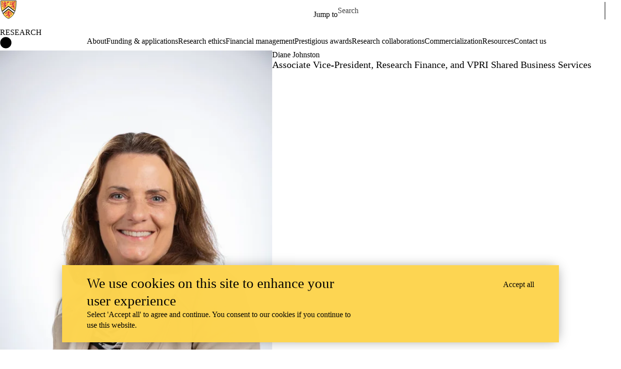

--- FILE ---
content_type: text/css
request_url: https://tags.srv.stackadapt.com/sa.css
body_size: -11
content:
:root {
    --sa-uid: '0-2de24202-ad2c-5e05-521c-9f6e2d281cd4';
}

--- FILE ---
content_type: text/javascript
request_url: https://uwaterloo.ca/research/profiles/uw_base_profile/modules/contrib/clientside_validation/clientside_validation_jquery/js/cv.jquery.validate.js?t71e14
body_size: -1730
content:
/**
 * @file
 * Attaches behaviors for the Clientside Validation jQuery module.
 */
(function ($, Drupal, once, drupalSettings) {
  'use strict';

  if (typeof drupalSettings.cvJqueryValidateOptions === 'undefined') {
    drupalSettings.cvJqueryValidateOptions = {};
  }

  if (drupalSettings.clientside_validation_jquery.force_validate_on_blur) {
    drupalSettings.cvJqueryValidateOptions.onfocusout = function (element) {
      // "eager" validation
      this.element(element);
    };
  }

  // Add messages with translations from backend.
  $.extend($.validator.messages, drupalSettings.clientside_validation_jquery.messages);

  /**
   * Attaches jQuery validate behavior to forms.
   *
   * @type {Drupal~behavior}
   *
   * @prop {Drupal~behaviorAttach} attach
   *  Attaches the outline behavior to the right context.
   */
  Drupal.behaviors.cvJqueryValidate = {
    attach: function (context) {
      if (typeof Drupal.Ajax !== 'undefined') {
        // Update Drupal.Ajax.prototype.beforeSend only once.
        if (typeof Drupal.Ajax.prototype.beforeSubmitCVOriginal === 'undefined') {
          var validateAll = 2;
          try {
            validateAll = drupalSettings.clientside_validation_jquery.validate_all_ajax_forms;
          }
          catch(e) {
            // Do nothing if we do not have settings or value in settings.
          }

          Drupal.Ajax.prototype.beforeSubmitCVOriginal = Drupal.Ajax.prototype.beforeSubmit;
          Drupal.Ajax.prototype.beforeSubmit = function (form_values, element_settings, options) {
            if (typeof this.$form !== 'undefined' && (validateAll === 1 || $(this.element).hasClass('cv-validate-before-ajax')) && $(this.element).attr("formnovalidate") == undefined) {
              $(this.$form).removeClass('ajax-submit-prevented');

              $(this.$form).validate();
              if (!($(this.$form).valid())) {
                this.ajaxing = false;
                $(this.$form).addClass('ajax-submit-prevented');
                return false;
              }
            }

            return this.beforeSubmitCVOriginal.apply(this, arguments);
          };
        }
      }

      // Allow all modules to update the validate options.
      // Example of how to do this is shown below.
      $(document).trigger('cv-jquery-validate-options-update', drupalSettings.cvJqueryValidateOptions);

      // Process for all the forms on the page everytime,
      // we already use once so we should be good.
      once('cvJqueryValidate', 'body form').forEach(function(element) {
        $(element).validate(drupalSettings.cvJqueryValidateOptions);
      });
    }
  };
})(jQuery, Drupal, once, drupalSettings);
